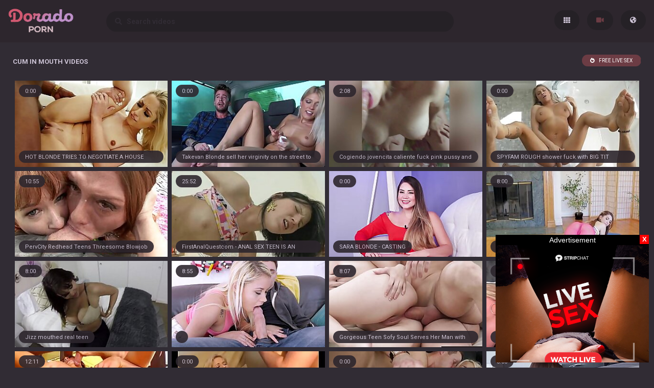

--- FILE ---
content_type: text/html; charset=UTF-8
request_url: https://doradoporn.com/categories/cum-in-mouth
body_size: 11415
content:
<!DOCTYPE html>
<html>
<head>
    <meta charset="UTF-8">
    <meta http-equiv="X-UA-Compatible" content="IE=edge">
    <meta name="google" content="notranslate" />
    <meta name="referrer" content="origin">
    <meta name="viewport" content="width=device-width, initial-scale=1.0, maximum-scale=1.0, user-scalable=no" />
    <link href="/style/style.css?v=2" rel="stylesheet" type="text/css">
    <title>Cum in mouth videos #1 - Dorado Porn</title>
    <meta name="description" content="Cum in mouth videos - Free Porn Videos & Sex Tube Movies - Dorado Porn" />
    <link rel="alternate" hreflang="en" href="/categories/cum-in-mouth" />
    <link rel="alternate" hreflang="ru" href="/ru/categories/cum-in-mouth" />
    <link rel="alternate" hreflang="es" href="/es/categories/cum-in-mouth" />
    <link rel="alternate" hreflang="pt" href="/pt/categories/cum-in-mouth" />
    <link rel="alternate" hreflang="fr" href="/fr/categories/cum-in-mouth" />
    <link rel="alternate" hreflang="de" href="/de/categories/cum-in-mouth" />
    <link rel="alternate" hreflang="it" href="/it/categories/cum-in-mouth" />
    <link rel="alternate" hreflang="pl" href="/pl/categories/cum-in-mouth" />
    <link rel="alternate" hreflang="tr" href="/tr/categories/cum-in-mouth" />
    <link rel="alternate" hreflang="ja" href="/ja/categories/cum-in-mouth" />
    <link rel="alternate" hreflang="vi" href="/vi/categories/cum-in-mouth" />
    <link rel="alternate" hreflang="nl" href="/nl/categories/cum-in-mouth" />
    <link rel="alternate" hreflang="ar" href="/ar/categories/cum-in-mouth" />
    <link rel="alternate" hreflang="ko" href="/ko/categories/cum-in-mouth" />
    <link rel="alternate" hreflang="hi" href="/hi/categories/cum-in-mouth" />
    <link rel="alternate" hreflang="th" href="/th/categories/cum-in-mouth" />
    <link rel="alternate" hreflang="bn" href="/bn/categories/cum-in-mouth" />
</head>
<body>

    <section class="header">
        <div class="wrapper">
            <div class="logo"><a href="/"><img src="/style/logo.png" alt="Dorado Porn" height="48px"></a></div>
            <div class="navigation">
                <a href="/" class="categories" title="Categories"></a>
                <a href="/best?page=1" class="videos active" title="videos"></a>
                <a id="show" onclick="showme('hidden', this.id);" class="lang"></a>
            </div>


            <div class="finder">
                <form action="/">
                    <input class="search" name="search" placeholder="&#xF002; &nbsp; Search videos" type="text" required>
                </form>
            </div>
        </div>
    </section>

    <div id="hidden" class="language">
        <a href="/categories/cum-in-mouth">English</a>
        <a href="/de/categories/cum-in-mouth">Deutsch</a>
        <a href="/fr/categories/cum-in-mouth">Français</a>
        <a href="/it/categories/cum-in-mouth">Italiano</a>
        <a href="/ru/categories/cum-in-mouth">Русский</a>
        <a href="/es/categories/cum-in-mouth">Español</a>
        <a href="/tr/categories/cum-in-mouth">Türkçe</a>
        <a href="/pt/categories/cum-in-mouth">Português</a>
        <a href="/nl/categories/cum-in-mouth">Nederlands</a>
        <a href="/pl/categories/cum-in-mouth">Polski</a>
        <a href="/vi/categories/cum-in-mouth">Vietnamese</a>
        <a href="/ja/categories/cum-in-mouth">日本語</a>
        <a href="/ko/categories/cum-in-mouth">한국어</a>
        <a href="/th/categories/cum-in-mouth">ภาษาไทย</a>
        <a href="/hi/categories/cum-in-mouth">हिंदी</a>
        <a href="/bn/categories/cum-in-mouth">বাঙালি</a>
        <a href="/ar/categories/cum-in-mouth">العربية</a>
    </div>

    <section class="content">
        <div class="titlebox">
            <span>Cum in mouth videos</span>
            <div class="sort">
                <a href="https://go.xxxijmp.com/easy?campaignId=a4e645fa094031148a3edb23c9a9933a0bb4aebc2a362e02625f5a4a467aa485&userId=1c1e6eeba8bbb3821a69bb888ec0b3b1919608a902b340f7c1988785c62bd672" target="_blank" class="hot active">FREE LIVE SEX</a>
            </div>
        </div>

       <div class="thumb">
            <a href="/video/71856" target="_blank">
            <div class="description">HOT BLONDE TRIES TO NEGOTIATE A HOUSE DEAL WITH AGENT</div>
            <div class="counter hided">0:00</div>
            <img class="lazy" src="/xxx.png" data-src="https://static.adamporn.com/htdocs/thumbs/85/348_tries-to-with.jpg" alt="HOT BLONDE TRIES TO NEGOTIATE A HOUSE DEAL WITH AGENT">
            </a>
        </div>       <div class="thumb">
            <a href="/video/71892" target="_blank">
            <div class="description">Takevan Blonde sell her virginity on the street to guys in van</div>
            <div class="counter hided">0:00</div>
            <img class="lazy" src="/xxx.png" data-src="https://static.adamporn.com/htdocs/thumbs/85/408_her-virginity-street.jpg" alt="Takevan Blonde sell her virginity on the street to guys in van">
            </a>
        </div>       <div class="thumb">
            <a href="/video/20616" target="_blank">
            <div class="description">Cogiendo jovencita caliente  fuck pink pussy and perfect ass xxx</div>
            <div class="counter hided">2:08</div>
            <img class="lazy" src="/xxx.png" data-src="https://static.adamporn.com/htdocs/thumbs/23/603_jovencita-ndash-perfect.jpg" alt="Cogiendo jovencita caliente  fuck pink pussy and perfect ass xxx">
            </a>
        </div>       <div class="thumb">
            <a href="/video/70435" target="_blank">
            <div class="description">SPYFAM ROUGH shower fuck with BIG TIT blonde</div>
            <div class="counter hided">0:00</div>
            <img class="lazy" src="/xxx.png" data-src="https://static.adamporn.com/htdocs/thumbs/81/135_spyfam.jpg" alt="SPYFAM ROUGH shower fuck with BIG TIT blonde">
            </a>
        </div>       <div class="thumb">
            <a href="/video/36748" target="_blank">
            <div class="description">PervCity Redhead Teens Threesome Blowjob</div>
            <div class="counter hided">10:55</div>
            <img class="lazy" src="/xxx.png" data-src="https://static.adamporn.com/htdocs/thumbs/40/136_redhead.jpg" alt="PervCity Redhead Teens Threesome Blowjob">
            </a>
        </div>       <div class="thumb">
            <a href="/video/36067" target="_blank">
            <div class="description">FirstAnalQuestcom - ANAL SEX TEEN IS AN INNOCENT BEAUTY BEING SO NAUGHTY</div>
            <div class="counter hided">25:52</div>
            <img class="lazy" src="/xxx.png" data-src="https://static.adamporn.com/htdocs/thumbs/38/934_teen-is.jpg" alt="FirstAnalQuestcom - ANAL SEX TEEN IS AN INNOCENT BEAUTY BEING SO NAUGHTY">
            </a>
        </div>       <div class="thumb">
            <a href="/video/73007" target="_blank">
            <div class="description">SARA BLONDE - CASTING</div>
            <div class="counter hided">0:00</div>
            <img class="lazy" src="/xxx.png" data-src="https://static.adamporn.com/htdocs/thumbs/87/378_-casting.jpg" alt="SARA BLONDE - CASTING">
            </a>
        </div>       <div class="thumb">
            <a href="/video/36129" target="_blank">
            <div class="description">Cfnm yoga teen jizz mouth</div>
            <div class="counter hided">8:00</div>
            <img class="lazy" src="/xxx.png" data-src="https://static.adamporn.com/htdocs/thumbs/39/055_yoga.jpg" alt="Cfnm yoga teen jizz mouth">
            </a>
        </div>       <div class="thumb">
            <a href="/video/36168" target="_blank">
            <div class="description">Jizz mouthed real teen</div>
            <div class="counter hided">8:00</div>
            <img class="lazy" src="/xxx.png" data-src="https://static.adamporn.com/htdocs/thumbs/39/154_mouthed-teen.jpg" alt="Jizz mouthed real teen">
            </a>
        </div>       <div class="thumb">
            <a href="/video/36734" target="_blank">
            <div class="description"></div>
            <div class="counter hided">8:55</div>
            <img class="lazy" src="/xxx.png" data-src="https://static.adamporn.com/htdocs/thumbs/40/106.jpg" alt="">
            </a>
        </div>       <div class="thumb">
            <a href="/video/36270" target="_blank">
            <div class="description">Gorgeous Teen Sofy Soul Serves Her Man with Ass and Pussy</div>
            <div class="counter hided">8:07</div>
            <img class="lazy" src="/xxx.png" data-src="https://static.adamporn.com/htdocs/thumbs/39/375_soul-with.jpg" alt="Gorgeous Teen Sofy Soul Serves Her Man with Ass and Pussy">
            </a>
        </div>       <div class="thumb">
            <a href="/video/70464" target="_blank">
            <div class="description">Spicy blonde MILF destroyed by bbc</div>
            <div class="counter hided">0:00</div>
            <img class="lazy" src="/xxx.png" data-src="https://static.adamporn.com/htdocs/thumbs/81/210_spicy-blonde.jpg" alt="Spicy blonde MILF destroyed by bbc">
            </a>
        </div>       <div class="thumb">
            <a href="/video/34944" target="_blank">
            <div class="description">Tamed Teens anal invasion for innocent teen ass</div>
            <div class="counter hided">12:11</div>
            <img class="lazy" src="/xxx.png" data-src="https://static.adamporn.com/htdocs/thumbs/37/949_invasion.jpg" alt="Tamed Teens anal invasion for innocent teen ass">
            </a>
        </div>       <div class="thumb">
            <a href="/video/73661" target="_blank">
            <div class="description">Young pretty blonde bimbo Sarah Blue was bowled from the Pavilion end by her friend Hershey highwayman</div>
            <div class="counter hided">0:00</div>
            <img class="lazy" src="/xxx.png" data-src="https://static.adamporn.com/htdocs/thumbs/88/236_pretty-the-end.jpg" alt="Young pretty blonde bimbo Sarah Blue was bowled from the Pavilion end by her friend Hershey highwayman">
            </a>
        </div>       <div class="thumb">
            <a href="/video/72218" target="_blank">
            <div class="description">FIRSTANALQUESTCOM - YOUNG ANAL SCENE WITH SLUTTY PETITE BLONDE TEEN OLIVIA</div>
            <div class="counter hided">0:00</div>
            <img class="lazy" src="/xxx.png" data-src="https://static.adamporn.com/htdocs/thumbs/85/973_-scene.jpg" alt="FIRSTANALQUESTCOM - YOUNG ANAL SCENE WITH SLUTTY PETITE BLONDE TEEN OLIVIA">
            </a>
        </div>       <div class="thumb">
            <a href="/video/36812" target="_blank">
            <div class="description">Amateur teen jizzy mouth</div>
            <div class="counter hided">8:00</div>
            <img class="lazy" src="/xxx.png" data-src="https://static.adamporn.com/htdocs/thumbs/40/286_teen-jizzy-mouth.jpg" alt="Amateur teen jizzy mouth">
            </a>
        </div>       <div class="thumb">
            <a href="/video/70732" target="_blank">
            <div class="description">Hot Blondes Sia Lust Dixie Lynn  Lola Fae Pleasing Big Step-Bro</div>
            <div class="counter hided">0:00</div>
            <img class="lazy" src="/xxx.png" data-src="https://static.adamporn.com/htdocs/thumbs/82/342_hot-lola-big.jpg" alt="Hot Blondes Sia Lust Dixie Lynn  Lola Fae Pleasing Big Step-Bro">
            </a>
        </div>       <div class="thumb">
            <a href="/video/35577" target="_blank">
            <div class="description">My Dirty Hobby - Amateur teens fuck outdoors</div>
            <div class="counter hided">15:09</div>
            <img class="lazy" src="/xxx.png" data-src="https://static.adamporn.com/htdocs/thumbs/38/701.jpg" alt="My Dirty Hobby - Amateur teens fuck outdoors">
            </a>
        </div>       <div class="thumb">
            <a href="/video/71738" target="_blank">
            <div class="description">HardX Juicy Ass Blondes BBC Anal Injection</div>
            <div class="counter hided">0:00</div>
            <img class="lazy" src="/xxx.png" data-src="https://static.adamporn.com/htdocs/thumbs/85/009_juicy-blondes.jpg" alt="HardX Juicy Ass Blondes BBC Anal Injection">
            </a>
        </div>       <div class="thumb">
            <a href="/video/36952" target="_blank">
            <div class="description">Euro Teen Erotica - Super Horny Sporty Teen rides a cock wild style</div>
            <div class="counter hided">23:05</div>
            <img class="lazy" src="/xxx.png" data-src="https://static.adamporn.com/htdocs/thumbs/40/504_euro-a-cock.jpg" alt="Euro Teen Erotica - Super Horny Sporty Teen rides a cock wild style">
            </a>
        </div>       <div class="thumb">
            <a href="/video/34935" target="_blank">
            <div class="description">Cute cockloving teen with bigtits facialized</div>
            <div class="counter hided">8:00</div>
            <img class="lazy" src="/xxx.png" data-src="https://static.adamporn.com/htdocs/thumbs/37/926_cockloving-facialized.jpg" alt="Cute cockloving teen with bigtits facialized">
            </a>
        </div>       <div class="thumb">
            <a href="/video/20866" target="_blank">
            <div class="description">Sex near the nude beach and facial cumshot  KleoModel</div>
            <div class="counter hided">8:50</div>
            <img class="lazy" src="/xxx.png" data-src="https://static.adamporn.com/htdocs/thumbs/23/854_facial.jpg" alt="Sex near the nude beach and facial cumshot  KleoModel">
            </a>
        </div>       <div class="thumb">
            <a href="/video/20605" target="_blank">
            <div class="description">Singaporean Girlfriend Gives A Great Blowjob</div>
            <div class="counter hided">4:44</div>
            <img class="lazy" src="/xxx.png" data-src="https://static.adamporn.com/htdocs/thumbs/23/592_girlfriend-great.jpg" alt="Singaporean Girlfriend Gives A Great Blowjob">
            </a>
        </div>       <div class="thumb">
            <a href="/video/36341" target="_blank">
            <div class="description">Pigtailed Teen Whitney Westgate Loves To Suck Cock</div>
            <div class="counter hided">10:50</div>
            <img class="lazy" src="/xxx.png" data-src="https://static.adamporn.com/htdocs/thumbs/39/500_westgate.jpg" alt="Pigtailed Teen Whitney Westgate Loves To Suck Cock">
            </a>
        </div>       <div class="thumb">
            <a href="/video/72279" target="_blank">
            <div class="description">FirstAnalQuestcom - ANAL STRETCHING WITH A BLONDE TEEN IN EROTIC PORN VIDEO</div>
            <div class="counter hided">0:00</div>
            <img class="lazy" src="/xxx.png" data-src="https://static.adamporn.com/htdocs/thumbs/86/109_firstanalquestcom-blonde.jpg" alt="FirstAnalQuestcom - ANAL STRETCHING WITH A BLONDE TEEN IN EROTIC PORN VIDEO">
            </a>
        </div>       <div class="thumb">
            <a href="/video/20607" target="_blank">
            <div class="description">fucking in my garden at home</div>
            <div class="counter hided">2:38</div>
            <img class="lazy" src="/xxx.png" data-src="https://static.adamporn.com/htdocs/thumbs/23/595_at.jpg" alt="fucking in my garden at home">
            </a>
        </div>       <div class="thumb">
            <a href="/video/73052" target="_blank">
            <div class="description">Tight blonde Riley Reyes pounded after sucking monster BBC</div>
            <div class="counter hided">0:00</div>
            <img class="lazy" src="/xxx.png" data-src="https://static.adamporn.com/htdocs/thumbs/87/449_bbc.jpg" alt="Tight blonde Riley Reyes pounded after sucking monster BBC">
            </a>
        </div>       <div class="thumb">
            <a href="/video/72272" target="_blank">
            <div class="description">Hot blonde wife Subil Arch fucks in front of husband</div>
            <div class="counter hided">0:00</div>
            <img class="lazy" src="/xxx.png" data-src="https://static.adamporn.com/htdocs/thumbs/86/098_blonde-arch-husband.jpg" alt="Hot blonde wife Subil Arch fucks in front of husband">
            </a>
        </div>       <div class="thumb">
            <a href="/video/36978" target="_blank">
            <div class="description">Petite teen seduces her new stepdaddy</div>
            <div class="counter hided">29:59</div>
            <img class="lazy" src="/xxx.png" data-src="https://static.adamporn.com/htdocs/thumbs/40/549_petite-teen-her.jpg" alt="Petite teen seduces her new stepdaddy">
            </a>
        </div>       <div class="thumb">
            <a href="/video/35278" target="_blank">
            <div class="description">Hot teens ass-fucked and DPed HC-15-02</div>
            <div class="counter hided">34:09</div>
            <img class="lazy" src="/xxx.png" data-src="https://static.adamporn.com/htdocs/thumbs/38/509_dped.jpg" alt="Hot teens ass-fucked and DPed HC-15-02">
            </a>
        </div>       <div class="thumb">
            <a href="/video/71074" target="_blank">
            <div class="description">Busty blonde milf feasts on creamy cumshot</div>
            <div class="counter hided">0:00</div>
            <img class="lazy" src="/xxx.png" data-src="https://static.adamporn.com/htdocs/thumbs/83/404_feasts-cumshot.jpg" alt="Busty blonde milf feasts on creamy cumshot">
            </a>
        </div>       <div class="thumb">
            <a href="/video/20638" target="_blank">
            <div class="description">Teenger 19 years blowjob</div>
            <div class="counter hided">6:38</div>
            <img class="lazy" src="/xxx.png" data-src="https://static.adamporn.com/htdocs/thumbs/23/626_teenger-years-blowjob.jpg" alt="Teenger 19 years blowjob">
            </a>
        </div>       <div class="thumb">
            <a href="/video/72670" target="_blank">
            <div class="description">Blonde babysitter helps the Mr to cum in her mouth</div>
            <div class="counter hided">0:00</div>
            <img class="lazy" src="/xxx.png" data-src="https://static.adamporn.com/htdocs/thumbs/86/824_mr-to-in.jpg" alt="Blonde babysitter helps the Mr to cum in her mouth">
            </a>
        </div>       <div class="thumb">
            <a href="/video/36728" target="_blank">
            <div class="description">AssTraffic Hot 18 year old in her ass to mouth debut</div>
            <div class="counter hided">14:10</div>
            <img class="lazy" src="/xxx.png" data-src="https://static.adamporn.com/htdocs/thumbs/40/095_hot-18.jpg" alt="AssTraffic Hot 18 year old in her ass to mouth debut">
            </a>
        </div>       <div class="thumb">
            <a href="/video/36282" target="_blank">
            <div class="description">RILEY STAR LOVES IT ROUGH - CUTE BLONDE HIPSTER TEEN DOMINATED BY JAMES DEEN</div>
            <div class="counter hided">12:56</div>
            <img class="lazy" src="/xxx.png" data-src="https://static.adamporn.com/htdocs/thumbs/39/394_teen-by.jpg" alt="RILEY STAR LOVES IT ROUGH - CUTE BLONDE HIPSTER TEEN DOMINATED BY JAMES DEEN">
            </a>
        </div>       <div class="thumb">
            <a href="/video/72324" target="_blank">
            <div class="description">20 yo blonde haired blue eyed Leslie Cheats On Boyfriend For A Cock</div>
            <div class="counter hided">0:00</div>
            <img class="lazy" src="/xxx.png" data-src="https://static.adamporn.com/htdocs/thumbs/86/197_yo-for.jpg" alt="20 yo blonde haired blue eyed Leslie Cheats On Boyfriend For A Cock">
            </a>
        </div>       <div class="thumb">
            <a href="/video/36286" target="_blank">
            <div class="description">Teen analfucked outdoors before cuminmouth</div>
            <div class="counter hided">6:15</div>
            <img class="lazy" src="/xxx.png" data-src="https://static.adamporn.com/htdocs/thumbs/39/402_teen-analfucked-cuminmouth.jpg" alt="Teen analfucked outdoors before cuminmouth">
            </a>
        </div>       <div class="thumb">
            <a href="/video/70872" target="_blank">
            <div class="description">Cock hungry blonde whore Trina Michaels with big bristols asks her neighbours to poke her</div>
            <div class="counter hided">0:00</div>
            <img class="lazy" src="/xxx.png" data-src="https://static.adamporn.com/htdocs/thumbs/82/732_big.jpg" alt="Cock hungry blonde whore Trina Michaels with big bristols asks her neighbours to poke her">
            </a>
        </div>       <div class="thumb">
            <a href="/video/36123" target="_blank">
            <div class="description">Teen hottie Sindee fucks and takes the cum in her mouth</div>
            <div class="counter hided">8:04</div>
            <img class="lazy" src="/xxx.png" data-src="https://static.adamporn.com/htdocs/thumbs/39/039_teen-cum.jpg" alt="Teen hottie Sindee fucks and takes the cum in her mouth">
            </a>
        </div>       <div class="thumb">
            <a href="/video/73602" target="_blank">
            <div class="description">Blonde almost hit by car then fucked hard as help</div>
            <div class="counter hided">0:00</div>
            <img class="lazy" src="/xxx.png" data-src="https://static.adamporn.com/htdocs/thumbs/88/148_help.jpg" alt="Blonde almost hit by car then fucked hard as help">
            </a>
        </div>       <div class="thumb">
            <a href="/video/72817" target="_blank">
            <div class="description">BLACKEDRAW Blonde baddie gets pounded hard by thick BBC</div>
            <div class="counter hided">0:00</div>
            <img class="lazy" src="/xxx.png" data-src="https://static.adamporn.com/htdocs/thumbs/87/071_baddie-thick.jpg" alt="BLACKEDRAW Blonde baddie gets pounded hard by thick BBC">
            </a>
        </div>       <div class="thumb">
            <a href="/video/34956" target="_blank">
            <div class="description">FULL SCENE Hot TEEN Kenzie Madison Twerks at Gym and Gets FUCKED</div>
            <div class="counter hided">39:51</div>
            <img class="lazy" src="/xxx.png" data-src="https://static.adamporn.com/htdocs/thumbs/37/982_gym-and-gets.jpg" alt="FULL SCENE Hot TEEN Kenzie Madison Twerks at Gym and Gets FUCKED">
            </a>
        </div>       <div class="thumb">
            <a href="/video/70856" target="_blank">
            <div class="description">Ass Traffic Blonde penetrates her ass with toys and two dicks</div>
            <div class="counter hided">0:00</div>
            <img class="lazy" src="/xxx.png" data-src="https://static.adamporn.com/htdocs/thumbs/82/627_blonde.jpg" alt="Ass Traffic Blonde penetrates her ass with toys and two dicks">
            </a>
        </div>       <div class="thumb">
            <a href="/video/36133" target="_blank">
            <div class="description">Teen Latina Melody Petite Goes For A Grand Cock VR Blowjob</div>
            <div class="counter hided">18:32</div>
            <img class="lazy" src="/xxx.png" data-src="https://static.adamporn.com/htdocs/thumbs/39/065_goes-for-vr.jpg" alt="Teen Latina Melody Petite Goes For A Grand Cock VR Blowjob">
            </a>
        </div>       <div class="thumb">
            <a href="/video/36787" target="_blank">
            <div class="description">Teensloveanal - Hot Teen Jade Jantzen Gets Ass Stretched and Fucked</div>
            <div class="counter hided">12:17</div>
            <img class="lazy" src="/xxx.png" data-src="https://static.adamporn.com/htdocs/thumbs/40/222_gets-ass.jpg" alt="Teensloveanal - Hot Teen Jade Jantzen Gets Ass Stretched and Fucked">
            </a>
        </div>       <div class="thumb">
            <a href="/video/36283" target="_blank">
            <div class="description">FIRSTANALQUESTCOM - FIRST TIME ANAL SEX WITH THE INEXPERIENCED TEEN LITA BLACK</div>
            <div class="counter hided">33:19</div>
            <img class="lazy" src="/xxx.png" data-src="https://static.adamporn.com/htdocs/thumbs/39/396_firstanalquestcom-.jpg" alt="FIRSTANALQUESTCOM - FIRST TIME ANAL SEX WITH THE INEXPERIENCED TEEN LITA BLACK">
            </a>
        </div>       <div class="thumb">
            <a href="/video/72667" target="_blank">
            <div class="description">Pierced blonde student fucked hard with big cock on casting</div>
            <div class="counter hided">0:00</div>
            <img class="lazy" src="/xxx.png" data-src="https://static.adamporn.com/htdocs/thumbs/86/818_pierced-fucked.jpg" alt="Pierced blonde student fucked hard with big cock on casting">
            </a>
        </div>       <div class="thumb">
            <a href="/video/36460" target="_blank">
            <div class="description">FIRSTANALQUESTCOM - ANAL SEX FOR THE FIRST TIME WITH A SEXY PIGTAILED TEEN</div>
            <div class="counter hided">30:26</div>
            <img class="lazy" src="/xxx.png" data-src="https://static.adamporn.com/htdocs/thumbs/39/682_a-sexy.jpg" alt="FIRSTANALQUESTCOM - ANAL SEX FOR THE FIRST TIME WITH A SEXY PIGTAILED TEEN">
            </a>
        </div>       <div class="thumb">
            <a href="/video/72936" target="_blank">
            <div class="description">Blonde pornstar fucked and eats cum</div>
            <div class="counter hided">0:00</div>
            <img class="lazy" src="/xxx.png" data-src="https://static.adamporn.com/htdocs/thumbs/87/270_cum.jpg" alt="Blonde pornstar fucked and eats cum">
            </a>
        </div>       <div class="thumb">
            <a href="/video/35107" target="_blank">
            <div class="description">Tamed Teens Big breasted new girl jumps into hard action</div>
            <div class="counter hided">12:17</div>
            <img class="lazy" src="/xxx.png" data-src="https://static.adamporn.com/htdocs/thumbs/38/255_into-hard.jpg" alt="Tamed Teens Big breasted new girl jumps into hard action">
            </a>
        </div>       <div class="thumb">
            <a href="/video/73563" target="_blank">
            <div class="description">A day in the life of a sexy hot blonde porn babe</div>
            <div class="counter hided">0:00</div>
            <img class="lazy" src="/xxx.png" data-src="https://static.adamporn.com/htdocs/thumbs/88/069_a-the-sexy.jpg" alt="A day in the life of a sexy hot blonde porn babe">
            </a>
        </div>       <div class="thumb">
            <a href="/video/36846" target="_blank">
            <div class="description">FirstAnalQuestcom - FIRST TIME ANAL SEX WITH THE INEXPERIENCED TEEN LITA BLACK</div>
            <div class="counter hided">33:19</div>
            <img class="lazy" src="/xxx.png" data-src="https://static.adamporn.com/htdocs/thumbs/40/369_firstanalquestcom-teen-black.jpg" alt="FirstAnalQuestcom - FIRST TIME ANAL SEX WITH THE INEXPERIENCED TEEN LITA BLACK">
            </a>
        </div>       <div class="thumb">
            <a href="/video/71802" target="_blank">
            <div class="description">Juggy blonde gets all her holes pounded and face creamed</div>
            <div class="counter hided">0:00</div>
            <img class="lazy" src="/xxx.png" data-src="https://static.adamporn.com/htdocs/thumbs/85/224_holes.jpg" alt="Juggy blonde gets all her holes pounded and face creamed">
            </a>
        </div>       <div class="thumb">
            <a href="/video/20373" target="_blank">
            <div class="description">Cum on the pretty face of a redheaded girl</div>
            <div class="counter hided">15:37</div>
            <img class="lazy" src="/xxx.png" data-src="https://static.adamporn.com/htdocs/thumbs/23/187_a-girl.jpg" alt="Cum on the pretty face of a redheaded girl">
            </a>
        </div>       <div class="thumb">
            <a href="/video/71171" target="_blank">
            <div class="description">Blonde soccer milf makes her cuckold hubby watch</div>
            <div class="counter hided">0:00</div>
            <img class="lazy" src="/xxx.png" data-src="https://static.adamporn.com/htdocs/thumbs/83/721_her-cuckold-hubby.jpg" alt="Blonde soccer milf makes her cuckold hubby watch">
            </a>
        </div>       <div class="thumb">
            <a href="/video/71965" target="_blank">
            <div class="description">Blond Cumrag Banged into Submission Ass to Mouth DP and Triple Penetration Blacks on Blonde BIG Cocks Groupsex</div>
            <div class="counter hided">0:00</div>
            <img class="lazy" src="/xxx.png" data-src="https://static.adamporn.com/htdocs/thumbs/85/562_into-mouth-penetration.jpg" alt="Blond Cumrag Banged into Submission Ass to Mouth DP and Triple Penetration Blacks on Blonde BIG Cocks Groupsex">
            </a>
        </div>       <div class="thumb">
            <a href="/video/20597" target="_blank">
            <div class="description">Unexpectedly inserted his cock into the pussy of his girl</div>
            <div class="counter hided">6:12</div>
            <img class="lazy" src="/xxx.png" data-src="https://static.adamporn.com/htdocs/thumbs/23/585_his-pussy-his.jpg" alt="Unexpectedly inserted his cock into the pussy of his girl">
            </a>
        </div>       <div class="thumb">
            <a href="/video/36380" target="_blank">
            <div class="description">AssTraffic Hot teen dp and cum gargling fun</div>
            <div class="counter hided">14:10</div>
            <img class="lazy" src="/xxx.png" data-src="https://static.adamporn.com/htdocs/thumbs/39/579_asstraffic.jpg" alt="AssTraffic Hot teen dp and cum gargling fun">
            </a>
        </div>       <div class="thumb">
            <a href="/video/34929" target="_blank">
            <div class="description">Tamed Teens Skinny 18 year old gets all holes drilled</div>
            <div class="counter hided">12:18</div>
            <img class="lazy" src="/xxx.png" data-src="https://static.adamporn.com/htdocs/thumbs/37/910_skinny-year-old.jpg" alt="Tamed Teens Skinny 18 year old gets all holes drilled">
            </a>
        </div>       <div class="thumb">
            <a href="/video/72548" target="_blank">
            <div class="description">Blonde milf takes a cumload</div>
            <div class="counter hided">0:00</div>
            <img class="lazy" src="/xxx.png" data-src="https://static.adamporn.com/htdocs/thumbs/86/601_blonde-takes-cumload.jpg" alt="Blonde milf takes a cumload">
            </a>
        </div>       <div class="thumb">
            <a href="/video/71714" target="_blank">
            <div class="description">Date Slam - Big ass blonde fucks on first date</div>
            <div class="counter hided">0:00</div>
            <img class="lazy" src="/xxx.png" data-src="https://static.adamporn.com/htdocs/thumbs/84/891_slam-big-date.jpg" alt="Date Slam - Big ass blonde fucks on first date">
            </a>
        </div>       <div class="thumb">
            <a href="/video/36976" target="_blank">
            <div class="description">FIRSTANALQUESTCOM -TEEN ASS FUCKING OF AN INNOCENT BLONDE IN CUTE PIGTAILS</div>
            <div class="counter hided">27:21</div>
            <img class="lazy" src="/xxx.png" data-src="https://static.adamporn.com/htdocs/thumbs/40/545_ass-cute-pigtails.jpg" alt="FIRSTANALQUESTCOM -TEEN ASS FUCKING OF AN INNOCENT BLONDE IN CUTE PIGTAILS">
            </a>
        </div>       <div class="thumb">
            <a href="/video/72614" target="_blank">
            <div class="description">Blonde soccer milf Diamond Foxxx gets fucked</div>
            <div class="counter hided">0:00</div>
            <img class="lazy" src="/xxx.png" data-src="https://static.adamporn.com/htdocs/thumbs/86/723_foxxx-gets.jpg" alt="Blonde soccer milf Diamond Foxxx gets fucked">
            </a>
        </div>       <div class="thumb">
            <a href="/video/35006" target="_blank">
            <div class="description">Teen eagerly awaits a pussy wash</div>
            <div class="counter hided">20:14</div>
            <img class="lazy" src="/xxx.png" data-src="https://static.adamporn.com/htdocs/thumbs/38/079_awaits.jpg" alt="Teen eagerly awaits a pussy wash">
            </a>
        </div>       <div class="thumb">
            <a href="/video/72651" target="_blank">
            <div class="description">MyDirtyHobby - Amateur hot blonde public anal compilation</div>
            <div class="counter hided">0:00</div>
            <img class="lazy" src="/xxx.png" data-src="https://static.adamporn.com/htdocs/thumbs/86/788_-amateur.jpg" alt="MyDirtyHobby - Amateur hot blonde public anal compilation">
            </a>
        </div>       <div class="thumb">
            <a href="/video/36859" target="_blank">
            <div class="description">Hot Teen Fucking Old Man Pussy Fuck And Blowjob Cum Swallow</div>
            <div class="counter hided">6:41</div>
            <img class="lazy" src="/xxx.png" data-src="https://static.adamporn.com/htdocs/thumbs/40/439_old.jpg" alt="Hot Teen Fucking Old Man Pussy Fuck And Blowjob Cum Swallow">
            </a>
        </div>       <div class="thumb">
            <a href="/video/72447" target="_blank">
            <div class="description">Blonde milf Mellanie Monroe unloads a cock in her mouth</div>
            <div class="counter hided">0:00</div>
            <img class="lazy" src="/xxx.png" data-src="https://static.adamporn.com/htdocs/thumbs/86/394_blonde-cock-in.jpg" alt="Blonde milf Mellanie Monroe unloads a cock in her mouth">
            </a>
        </div>       <div class="thumb">
            <a href="/video/71988" target="_blank">
            <div class="description">Vacation Porn Filmed With Hot Blonde Babe On Holiday</div>
            <div class="counter hided">0:00</div>
            <img class="lazy" src="/xxx.png" data-src="https://static.adamporn.com/htdocs/thumbs/85/615_porn-babe-holiday.jpg" alt="Vacation Porn Filmed With Hot Blonde Babe On Holiday">
            </a>
        </div>       <div class="thumb">
            <a href="/video/20681" target="_blank">
            <div class="description">Bahan ne bhai se jabardast chudayi karwai</div>
            <div class="counter hided">11:24</div>
            <img class="lazy" src="/xxx.png" data-src="https://static.adamporn.com/htdocs/thumbs/23/668_bhai.jpg" alt="Bahan ne bhai se jabardast chudayi karwai">
            </a>
        </div>       <div class="thumb">
            <a href="/video/20959" target="_blank">
            <div class="description">Skinny German punk teen with small tits</div>
            <div class="counter hided">19:56</div>
            <img class="lazy" src="/xxx.png" data-src="https://static.adamporn.com/htdocs/thumbs/23/947_punk.jpg" alt="Skinny German punk teen with small tits">
            </a>
        </div>       <div class="thumb">
            <a href="/video/71487" target="_blank">
            <div class="description">Petite Blonde Housemaid Gets Fucked</div>
            <div class="counter hided">0:00</div>
            <img class="lazy" src="/xxx.png" data-src="https://static.adamporn.com/htdocs/thumbs/84/421_blonde.jpg" alt="Petite Blonde Housemaid Gets Fucked">
            </a>
        </div>       <div class="thumb">
            <a href="/video/36061" target="_blank">
            <div class="description">Extreme Teen 1</div>
            <div class="counter hided">12:00</div>
            <img class="lazy" src="/xxx.png" data-src="https://static.adamporn.com/htdocs/thumbs/38/921_teen.jpg" alt="Extreme Teen 1">
            </a>
        </div>       <div class="thumb">
            <a href="/video/73378" target="_blank">
            <div class="description">Busty blonde cum sprayed</div>
            <div class="counter hided">0:00</div>
            <img class="lazy" src="/xxx.png" data-src="https://static.adamporn.com/htdocs/thumbs/87/882_busty.jpg" alt="Busty blonde cum sprayed">
            </a>
        </div>       <div class="thumb">
            <a href="/video/36848" target="_blank">
            <div class="description">Jizzed cfnm teen banged</div>
            <div class="counter hided">8:00</div>
            <img class="lazy" src="/xxx.png" data-src="https://static.adamporn.com/htdocs/thumbs/40/388_jizzed-cfnm-teen.jpg" alt="Jizzed cfnm teen banged">
            </a>
        </div>       <div class="thumb">
            <a href="/video/70671" target="_blank">
            <div class="description">Blonde schoolgirl takes tutoring</div>
            <div class="counter hided">0:00</div>
            <img class="lazy" src="/xxx.png" data-src="https://static.adamporn.com/htdocs/thumbs/82/072_tutoring.jpg" alt="Blonde schoolgirl takes tutoring">
            </a>
        </div>       <div class="thumb">
            <a href="/video/71524" target="_blank">
            <div class="description">Blonde Nympho Reamed in DP Anal</div>
            <div class="counter hided">0:00</div>
            <img class="lazy" src="/xxx.png" data-src="https://static.adamporn.com/htdocs/thumbs/84/516_in.jpg" alt="Blonde Nympho Reamed in DP Anal">
            </a>
        </div>       <div class="thumb">
            <a href="/video/36143" target="_blank">
            <div class="description">Halloween Orgy with Natasha Teen Emily Pink  Laura Monroy big gapes intense anal  DP SZ2312</div>
            <div class="counter hided">2:15</div>
            <img class="lazy" src="/xxx.png" data-src="https://static.adamporn.com/htdocs/thumbs/39/091_natasha-emily.jpg" alt="Halloween Orgy with Natasha Teen Emily Pink  Laura Monroy big gapes intense anal  DP SZ2312">
            </a>
        </div>       <div class="thumb">
            <a href="/video/20372" target="_blank">
            <div class="description">Arab blowjob</div>
            <div class="counter hided">8:37</div>
            <img class="lazy" src="/xxx.png" data-src="https://static.adamporn.com/htdocs/thumbs/23/184_arab.jpg" alt="Arab blowjob">
            </a>
        </div>       <div class="thumb">
            <a href="/video/20441" target="_blank">
            <div class="description">Cum in face</div>
            <div class="counter hided">5:26</div>
            <img class="lazy" src="/xxx.png" data-src="https://static.adamporn.com/htdocs/thumbs/23/322_in.jpg" alt="Cum in face">
            </a>
        </div>       <div class="thumb">
            <a href="/video/70211" target="_blank">
            <div class="description">Blonde mom fingered and ass fucked</div>
            <div class="counter hided">0:00</div>
            <img class="lazy" src="/xxx.png" data-src="https://static.adamporn.com/htdocs/thumbs/80/466_fingered-fucked.jpg" alt="Blonde mom fingered and ass fucked">
            </a>
        </div>


        <div class="pagination">
        <a href="/categories/cum-in-mouth?page=2">Next page</a>
        </div>

        <div class="titlebox">
            <span>Categories:</span>
        </div>

        <div class="listing">
            
            <a href="/categories/amateur" class="tag">Amateur</a>
            
            <a href="/categories/anal" class="tag">Anal</a>
            
            <a href="/categories/anal-teen" class="tag">Anal teen</a>
            
            <a href="/categories/ass" class="tag">Ass</a>
            
            <a href="/categories/babe" class="tag">Babe</a>
            
            <a href="/categories/big-ass" class="tag">Big ass</a>
            
            <a href="/categories/big-cock" class="tag">Big cock</a>
            
            <a href="/categories/big-pussy" class="tag">Big pussy</a>
            
            <a href="/categories/big-tits" class="tag">Big tits</a>
            
            <a href="/categories/black" class="tag">Black</a>
            
            <a href="/categories/blonde" class="tag">Blonde</a>
            
            <a href="/categories/blowjob" class="tag">Blowjob</a>
            
            <a href="/categories/boobs" class="tag">Boobs</a>
            
            <a href="/categories/brunette" class="tag">Brunette</a>
            
            <a href="/categories/bus" class="tag">Bus</a>
            
            <a href="/categories/casting" class="tag">Casting</a>
            
            <a href="/categories/close-up" class="tag">Close up</a>
            
            <a href="/categories/couple" class="tag">Couple</a>
            
            <a href="/categories/cowgirl" class="tag">Cowgirl</a>
            
            <a href="/categories/creampie" class="tag">Creampie</a>
            
            <a href="/categories/cum" class="tag">Cum</a>
            
            <a href="/categories/cumshot" class="tag">Cumshot</a>
            
            <a href="/categories/cute" class="tag">Cute</a>
            
            <a href="/categories/deepthroat" class="tag">Deepthroat</a>
            
            <a href="/categories/doggystyle" class="tag">Doggystyle</a>
            
            <a href="/categories/european" class="tag">European</a>
            
            <a href="/categories/ex-girlfriend" class="tag">Ex-girlfriend</a>
            
            <a href="/categories/facial" class="tag">Facial</a>
            
            <a href="/categories/fingering" class="tag">Fingering</a>
            
            <a href="/categories/friend" class="tag">Friend</a>
            
            <a href="/categories/fucking" class="tag">Fucking</a>
            
            <a href="/categories/handjob" class="tag">Handjob</a>
            
            <a href="/categories/hardcore" class="tag">Hardcore</a>
            
            <a href="/categories/homemade" class="tag">Homemade</a>
            
            <a href="/categories/huge" class="tag">Huge</a>
            
            <a href="/categories/interracial" class="tag">Interracial</a>
            
            <a href="/categories/kissing" class="tag">Kissing</a>
            
            <a href="/categories/lick" class="tag">Lick</a>
            
            <a href="/categories/masturbation" class="tag">Masturbation</a>
            
            <a href="/categories/mature" class="tag">Mature</a>
            
            <a href="/categories/milf" class="tag">Milf</a>
            
            <a href="/categories/mom" class="tag">Mom</a>
            
            <a href="/categories/natural" class="tag">Natural</a>
            
            <a href="/categories/old" class="tag">Old</a>
            
            <a href="/categories/orgasm" class="tag">Orgasm</a>
            
            <a href="/categories/petite" class="tag">Petite</a>
            
            <a href="/categories/pornstar" class="tag">Pornstar</a>
            
            <a href="/categories/pov" class="tag">Pov</a>
            
            <a href="/categories/pussy" class="tag">Pussy</a>
            
            <a href="/categories/reality" class="tag">Reality</a>
            
            <a href="/categories/red" class="tag">Red</a>
            
            <a href="/categories/riding" class="tag">Riding</a>
            
            <a href="/categories/rough" class="tag">Rough</a>
            
            <a href="/categories/russian" class="tag">Russian</a>
            
            <a href="/categories/russian-teen" class="tag">Russian teen</a>
            
            <a href="/categories/sex" class="tag">Sex</a>
            
            <a href="/categories/shave" class="tag">Shave</a>
            
            <a href="/categories/shaved-pussy" class="tag">Shaved pussy</a>
            
            <a href="/categories/skinny" class="tag">Skinny</a>
            
            <a href="/categories/slut" class="tag">Slut</a>
            
            <a href="/categories/small-cock" class="tag">Small cock</a>
            
            <a href="/categories/small-tits" class="tag">Small tits</a>
            
            <a href="/categories/sucking" class="tag">Sucking</a>
            
            <a href="/categories/teen" class="tag">Teen</a>
            
            <a href="/categories/teen-amateur" class="tag">Teen amateur</a>
            
            <a href="/categories/teen-anal" class="tag">Teen anal</a>
            
            <a href="/categories/teen-big-tits" class="tag">Teen big tits</a>
            
            <a href="/categories/threesome" class="tag">Threesome</a>
            
            <a href="/categories/tight" class="tag">Tight</a>
            
            <a href="/categories/tits" class="tag">Tits</a>
            
            <a href="/categories/young" class="tag">Young</a>
        
        </div>
        
        <div class="titlebox">
            <span>Our Friends:</span>
        </div>

        <div class="listing">
            <a href="https://1porn.press/" class="friend" target="_blank">Free Porn Videos</a><a href="https://sexvideotube.org/" class="friend" target="_blank">Sex Tube</a><a href="https://storyporntube.com" class="friend" target="_blank">Porn Tube</a><a href="https://shelovesfuck.com/" class="friend" target="_blank">She Loves Fuck</a><a href="https://sexyfreundin.com/" class="friend" target="_blank">Sexy Freundin</a><a href="https://sexycamgirlporn.com" class="friend" target="_blank">Sexy Camgirl Porn</a><a href="https://sexwank.com/" class="friend" target="_blank">Sex Wank</a><a href="https://sexvidio.pro/" class="friend" target="_blank">Sex Vidios</a><a href="https://sexvideos.host/" class="friend" target="_blank">xVideos</a><a href="https://sweetmilfporn.com" class="friend" target="_blank">Sweet Milf Porn</a><a href="https://sexvideos-xxx.com/" class="friend" target="_blank">sexvideos-xxx.com</a><a href="http://sexvideo.wtf/" class="friend" target="_blank">SexVideo.WTF</a><a href="https://sexvideo.one/" class="friend" target="_blank">Sex Video</a><a href="https://sexvideo.cool/" class="friend" target="_blank">SexVideo.Cool</a><a href="https://sexmovies.club/" class="friend" target="_blank">Free XXX Sex</a><a href="https://sex-xxx.video/" class="friend" target="_blank">sex-xxx.video</a><a href="https://suckcock.one/" class="friend" target="_blank">Suck Cock One</a><a href="https://sxyprn.top/" class="friend" target="_blank">Free Porn Videos</a><a href="https://sex-tube8.cam/" class="friend" target="_blank">Sex Tube 8 Cam</a><a href="https://teenroughfuck.com" class="friend" target="_blank">Teen Rough Fuck</a><a href="https://topmomsporn.com" class="friend" target="_blank">Top Moms Porn</a><a href="https://topmilffuckers.com" class="friend" target="_blank">Top Milf Fuckers</a><a href="https://tittenvideo.com/" class="friend" target="_blank">Titten Video</a><a href="https://tinaporn.com/" class="friend" target="_blank">Tina Porn</a><a href="https://teenwhoreporn.com" class="friend" target="_blank">Teen Whore Porn</a><a href="https://teenspussysfuck.com/" class="friend" target="_blank">Teens Pussys</a><a href="https://teenpornfap.com" class="friend" target="_blank">Teen Porn Fap</a><a href="https://takeindianporn.pro/" class="friend" target="_blank">takeindianporn.pro</a><a href="https://teenfickthart.com" class="friend" target="_blank">Teen Porn Videos</a><a href="https://teenbabetube.com" class="friend" target="_blank">Teen Porn Tube</a><a href="https://teenassholeporn.com" class="friend" target="_blank">Teen Asshole Porn</a><a href="https://teenadultvideo.com/" class="friend" target="_blank">Teen Adult</a><a href="https://teachermaturetube.com" class="friend" target="_blank">XxX Mature Fuck</a><a href="https://takesbigcock.com" class="friend" target="_blank">Takes Big Cock</a><a href="https://sex-videos.club/" class="friend" target="_blank">Free Sex Videos</a><a href="https://sex-porno.cam/" class="friend" target="_blank">Sex-Porno.Cam</a><a href="https://truemomporn.com" class="friend" target="_blank">True Mom Porn</a><a href="https://pornosite.vip/" class="friend" target="_blank">PornoVIP</a><a href="https://porntubenow.com" class="friend" target="_blank">Porn Tube</a><a href="https://porntabu.icu/" class="friend" target="_blank">porntabu.icu</a><a href="https://pornsexspiele.com/" class="friend" target="_blank">Porn Sex Spiele</a><a href="http://pornportal.pro/" class="friend" target="_blank">Porn Portal</a><a href="https://pornpic.one/" class="friend" target="_blank">Porn One</a><a href="https://pornotube.top/" class="friend" target="_blank">pornotube.top</a><a href="https://pornoseks.fun/" class="friend" target="_blank">Seks Fun</a><a href="https://porntv.top/" class="friend" target="_blank">Porn TV Top</a><a href="https://pornoohd.xyz/" class="friend" target="_blank">PornooHD.XYZ</a><a href="https://pornofilm.cam/" class="friend" target="_blank">Porno Film</a><a href="https://porno-xxx.site/" class="friend" target="_blank">Porno XXX</a><a href="https://pornmovies.one/" class="friend" target="_blank">Porn Movies</a>
        </div>
</section>

    <div class="adv">
        <center>
<script async type="application/javascript" src="https://a.realsrv.com/ad-provider.js"></script> 
 <ins class="adsbyexoclick" data-zoneid="4693494"></ins> 
 <script>(AdProvider = window.AdProvider || []).push({"serve": {}});</script>
</center>

    </div>

    <script type="text/javascript" src="/ll.js"></script>
    <script>
        function showme(id, linkid) {
        var divid = document.getElementById(id);
        var toggleLink = document.getElementById(linkid);
        if (divid.style.display == 'block') {
        toggleLink.innerHTML = '';
        divid.style.display = 'none';
        }
        else {
        toggleLink.innerHTML = '';
        divid.style.display = 'block';
        }
        }
        var lazyLoadInstance = new LazyLoad({
        elements_selector: ".lazy"
        });
    </script>

    <div class="footer">
        © 2026 — DORADO PORN — ALL RIGHTS RESERVED — <a href="/abuse.php">ABUSE</a>
    </div>


<script type="text/javascript"
data-ts-spot="cab16153bab241e3afe877ba5bc35af2"
data-ts-width="300px"
data-ts-height="250px"
data-ts-right="10px"
data-ts-button-color="red"
data-ts-bottom="10px"
data-ts-instant-message="true"
data-ts-cookie-expires="1"
src="https://cdn.trafficstars.com/sdk/v1/mi.js"
async defer></script>

<script async type="application/javascript" src="https://a.realsrv.com/ad-provider.js"></script> 
 <ins class="adsbyexoclick" data-zoneid="4425914"></ins> 
 <script>(AdProvider = window.AdProvider || []).push({"serve": {}});</script>
<script type="application/javascript">
(function() {

    //version 1.0.0

    var adConfig = {
    "ads_host": "a.realsrv.com",
    "syndication_host": "syndication.realsrv.com",
    "idzone": 4815022,
    "popup_fallback": false,
    "popup_force": false,
    "chrome_enabled": true,
    "new_tab": false,
    "frequency_period": 720,
    "frequency_count": 1,
    "trigger_method": 3,
    "trigger_class": "",
    "only_inline": false,
    "t_venor": false
};

window.document.querySelectorAll||(document.querySelectorAll=document.body.querySelectorAll=Object.querySelectorAll=function(o,e,t,i,n){var r=document,c=r.createStyleSheet();for(n=r.all,e=[],t=(o=o.replace(/\[for\b/gi,"[htmlFor").split(",")).length;t--;){for(c.addRule(o[t],"k:v"),i=n.length;i--;)n[i].currentStyle.k&&e.push(n[i]);c.removeRule(0)}return e});var popMagic={version:1,cookie_name:"",url:"",config:{},open_count:0,top:null,browser:null,venor_loaded:!1,venor:!1,configTpl:{ads_host:"",syndication_host:"",idzone:"",frequency_period:720,frequency_count:1,trigger_method:1,trigger_class:"",popup_force:!1,popup_fallback:!1,chrome_enabled:!0,new_tab:!1,cat:"",tags:"",el:"",sub:"",sub2:"",sub3:"",only_inline:!1,t_venor:!1,cookieconsent:!0},init:function(o){if(void 0!==o.idzone&&o.idzone){for(var e in this.configTpl)this.configTpl.hasOwnProperty(e)&&(void 0!==o[e]?this.config[e]=o[e]:this.config[e]=this.configTpl[e]);void 0!==this.config.idzone&&""!==this.config.idzone&&(!0!==this.config.only_inline&&this.loadHosted(),this.addEventToElement(window,"load",this.preparePop))}},getCountFromCookie:function(){if(!this.config.cookieconsent)return 0;var o=popMagic.getCookie(popMagic.cookie_name),e=void 0===o?0:parseInt(o);return isNaN(e)&&(e=0),e},shouldShow:function(){if(popMagic.open_count>=popMagic.config.frequency_count)return!1;var o=popMagic.getCountFromCookie();return popMagic.open_count=o,!(o>=popMagic.config.frequency_count)},venorShouldShow:function(){return!popMagic.config.t_venor||popMagic.venor_loaded&&"0"===popMagic.venor},setAsOpened:function(){var o=1;o=0!==popMagic.open_count?popMagic.open_count+1:popMagic.getCountFromCookie()+1,popMagic.config.cookieconsent&&popMagic.setCookie(popMagic.cookie_name,o,popMagic.config.frequency_period)},loadHosted:function(){var o=document.createElement("script");for(var e in o.type="application/javascript",o.async=!0,o.src="//"+this.config.ads_host+"/popunder1000.js",o.id="popmagicldr",this.config)this.config.hasOwnProperty(e)&&"ads_host"!==e&&"syndication_host"!==e&&o.setAttribute("data-exo-"+e,this.config[e]);var t=document.getElementsByTagName("body").item(0);t.firstChild?t.insertBefore(o,t.firstChild):t.appendChild(o)},preparePop:function(){if("object"!=typeof exoJsPop101||!exoJsPop101.hasOwnProperty("add")){if(popMagic.top=self,popMagic.top!==self)try{top.document.location.toString()&&(popMagic.top=top)}catch(o){}if(popMagic.cookie_name="zone-cap-"+popMagic.config.idzone,popMagic.config.t_venor&&popMagic.shouldShow()){var o=new XMLHttpRequest;o.onreadystatechange=function(){o.readyState==XMLHttpRequest.DONE&&(popMagic.venor_loaded=!0,200==o.status&&(popMagic.venor=o.responseText))};var e="https:"!==document.location.protocol&&"http:"!==document.location.protocol?"https:":document.location.protocol;o.open("GET",e+"//"+popMagic.config.syndication_host+"/venor.php",!0);try{o.send()}catch(o){popMagic.venor_loaded=!0}}if(popMagic.buildUrl(),popMagic.browser=popMagic.browserDetector.detectBrowser(navigator.userAgent),popMagic.config.chrome_enabled||"chrome"!==popMagic.browser.name&&"crios"!==popMagic.browser.name){var t=popMagic.getPopMethod(popMagic.browser);popMagic.addEvent("click",t)}}},getPopMethod:function(o){return popMagic.config.popup_force?popMagic.methods.popup:popMagic.config.popup_fallback&&"chrome"===o.name&&o.version>=68&&!o.isMobile?popMagic.methods.popup:o.isMobile?popMagic.methods.default:"chrome"===o.name?popMagic.methods.chromeTab:popMagic.methods.default},buildUrl:function(){var o="https:"!==document.location.protocol&&"http:"!==document.location.protocol?"https:":document.location.protocol,e=top===self?document.URL:document.referrer,t={type:"inline",name:"popMagic",ver:this.version};this.url=o+"//"+this.config.syndication_host+"/splash.php?cat="+this.config.cat+"&idzone="+this.config.idzone+"&type=8&p="+encodeURIComponent(e)+"&sub="+this.config.sub+(""!==this.config.sub2?"&sub2="+this.config.sub2:"")+(""!==this.config.sub3?"&sub3="+this.config.sub3:"")+"&block=1&el="+this.config.el+"&tags="+this.config.tags+"&cookieconsent="+this.config.cookieconsent+"&scr_info="+function(o){var e=o.type+"|"+o.name+"|"+o.ver;return encodeURIComponent(btoa(e))}(t)},addEventToElement:function(o,e,t){o.addEventListener?o.addEventListener(e,t,!1):o.attachEvent?(o["e"+e+t]=t,o[e+t]=function(){o["e"+e+t](window.event)},o.attachEvent("on"+e,o[e+t])):o["on"+e]=o["e"+e+t]},addEvent:function(o,e){var t;if("3"!=popMagic.config.trigger_method)if("2"!=popMagic.config.trigger_method||""==popMagic.config.trigger_method)popMagic.addEventToElement(document,o,e);else{var i,n=[];i=-1===popMagic.config.trigger_class.indexOf(",")?popMagic.config.trigger_class.split(" "):popMagic.config.trigger_class.replace(/\s/g,"").split(",");for(var r=0;r<i.length;r++)""!==i[r]&&n.push("."+i[r]);for(t=document.querySelectorAll(n.join(", ")),r=0;r<t.length;r++)popMagic.addEventToElement(t[r],o,e)}else for(t=document.querySelectorAll("a"),r=0;r<t.length;r++)popMagic.addEventToElement(t[r],o,e)},setCookie:function(o,e,t){if(!this.config.cookieconsent)return!1;t=parseInt(t,10);var i=new Date;i.setMinutes(i.getMinutes()+parseInt(t));var n=encodeURIComponent(e)+"; expires="+i.toUTCString()+"; path=/";document.cookie=o+"="+n},getCookie:function(o){if(!this.config.cookieconsent)return!1;var e,t,i,n=document.cookie.split(";");for(e=0;e<n.length;e++)if(t=n[e].substr(0,n[e].indexOf("=")),i=n[e].substr(n[e].indexOf("=")+1),(t=t.replace(/^\s+|\s+$/g,""))===o)return decodeURIComponent(i)},randStr:function(o,e){for(var t="",i=e||"ABCDEFGHIJKLMNOPQRSTUVWXYZabcdefghijklmnopqrstuvwxyz0123456789",n=0;n<o;n++)t+=i.charAt(Math.floor(Math.random()*i.length));return t},isValidUserEvent:function(o){return!!("isTrusted"in o&&o.isTrusted&&"ie"!==popMagic.browser.name&&"safari"!==popMagic.browser.name)||0!=o.screenX&&0!=o.screenY},isValidHref:function(o){if(void 0===o||""==o)return!1;return!/\s?javascript\s?:/i.test(o)},findLinkToOpen:function(o){var e=o,t=!1;try{for(var i=0;i<20&&!e.getAttribute("href")&&e!==document&&"html"!==e.nodeName.toLowerCase();)e=e.parentNode,i++;var n=e.getAttribute("target");n&&-1!==n.indexOf("_blank")||(t=e.getAttribute("href"))}catch(o){}return popMagic.isValidHref(t)||(t=!1),t||window.location.href},getPuId:function(){return"ok_"+Math.floor(89999999*Math.random()+1e7)},browserDetector:{browserDefinitions:[["firefox",/Firefox\/([0-9.]+)(?:\s|$)/],["opera",/Opera\/([0-9.]+)(?:\s|$)/],["opera",/OPR\/([0-9.]+)(:?\s|$)$/],["edge",/Edg(?:e|)\/([0-9._]+)/],["ie",/Trident\/7\.0.*rv:([0-9.]+)\).*Gecko$/],["ie",/MSIE\s([0-9.]+);.*Trident\/[4-7].0/],["ie",/MSIE\s(7\.0)/],["safari",/Version\/([0-9._]+).*Safari/],["chrome",/(?!Chrom.*Edg(?:e|))Chrom(?:e|ium)\/([0-9.]+)(:?\s|$)/],["chrome",/(?!Chrom.*OPR)Chrom(?:e|ium)\/([0-9.]+)(:?\s|$)/],["bb10",/BB10;\sTouch.*Version\/([0-9.]+)/],["android",/Android\s([0-9.]+)/],["ios",/Version\/([0-9._]+).*Mobile.*Safari.*/],["yandexbrowser",/YaBrowser\/([0-9._]+)/],["crios",/CriOS\/([0-9.]+)(:?\s|$)/]],detectBrowser:function(o){var e=o.match(/Android|BlackBerry|iPhone|iPad|iPod|Opera Mini|IEMobile|WebOS|Windows Phone/i);for(var t in this.browserDefinitions){var i=this.browserDefinitions[t];if(i[1].test(o)){var n=i[1].exec(o),r=n&&n[1].split(/[._]/).slice(0,3),c=Array.prototype.slice.call(r,1).join("")||"0";return r&&r.length<3&&Array.prototype.push.apply(r,1===r.length?[0,0]:[0]),{name:i[0],version:r.join("."),versionNumber:parseFloat(r[0]+"."+c),isMobile:e}}}return{name:"other",version:"1.0",versionNumber:1,isMobile:e}}},methods:{default:function(o){if(!popMagic.shouldShow()||!popMagic.venorShouldShow()||!popMagic.isValidUserEvent(o))return!0;var e=o.target||o.srcElement,t=popMagic.findLinkToOpen(e);return window.open(t,"_blank"),popMagic.setAsOpened(),popMagic.top.document.location=popMagic.url,void 0!==o.preventDefault&&(o.preventDefault(),o.stopPropagation()),!0},chromeTab:function(o){if(!popMagic.shouldShow()||!popMagic.venorShouldShow()||!popMagic.isValidUserEvent(o))return!0;if(void 0===o.preventDefault)return!0;o.preventDefault(),o.stopPropagation();var e=top.window.document.createElement("a"),t=o.target||o.srcElement;e.href=popMagic.findLinkToOpen(t),document.getElementsByTagName("body")[0].appendChild(e);var i=new MouseEvent("click",{bubbles:!0,cancelable:!0,view:window,screenX:0,screenY:0,clientX:0,clientY:0,ctrlKey:!0,altKey:!1,shiftKey:!1,metaKey:!0,button:0});i.preventDefault=void 0,e.dispatchEvent(i),e.parentNode.removeChild(e),window.open(popMagic.url,"_self"),popMagic.setAsOpened()},popup:function(o){if(!popMagic.shouldShow()||!popMagic.venorShouldShow()||!popMagic.isValidUserEvent(o))return!0;var e="";if(popMagic.config.popup_fallback&&!popMagic.config.popup_force){var t=Math.max(Math.round(.8*window.innerHeight),300);e="menubar=1,resizable=1,width="+Math.max(Math.round(.7*window.innerWidth),300)+",height="+t+",top="+(window.screenY+100)+",left="+(window.screenX+100)}var i=document.location.href,n=window.open(i,popMagic.getPuId(),e);setTimeout(function(){n.location.href=popMagic.url},200),popMagic.setAsOpened(),void 0!==o.preventDefault&&(o.preventDefault(),o.stopPropagation())}}};    popMagic.init(adConfig);
})();


</script>

    
<script defer src="https://static.cloudflareinsights.com/beacon.min.js/vcd15cbe7772f49c399c6a5babf22c1241717689176015" integrity="sha512-ZpsOmlRQV6y907TI0dKBHq9Md29nnaEIPlkf84rnaERnq6zvWvPUqr2ft8M1aS28oN72PdrCzSjY4U6VaAw1EQ==" data-cf-beacon='{"version":"2024.11.0","token":"a9ac907fbec04689a40e229301e92fba","r":1,"server_timing":{"name":{"cfCacheStatus":true,"cfEdge":true,"cfExtPri":true,"cfL4":true,"cfOrigin":true,"cfSpeedBrain":true},"location_startswith":null}}' crossorigin="anonymous"></script>
</body>
</html>



--- FILE ---
content_type: application/javascript
request_url: https://cdn.trafficstars.com/sdk/v1/mi.js
body_size: 4775
content:
/* jssdk-mi.v2.js 2025-04-17 08:31 7f9435bcf1d03dc6e4f0f5869ae4d6aefe7bdd37 */
!function(){"use strict";var r=void 0;var l="ts_instant_message",t={PIXEL_DOMAIN: "pxl.tsyndicate.com", ROTATOR_DOMAIN: "tsyndicate.com"},i=t.ROTATOR_DOMAIN,c=t.PIXEL_DOMAIN,s="//".concat(i),t=navigator.userAgent.toLowerCase(),e=/(android|bb\d+|meego).+mobile|avantgo|bada\/|blackberry|blazer|compal|elaine|fennec|hiptop|iemobile|ip(hone|od)|iris|kindle|lge |maemo|midp|mmp|mobile.+firefox|netfront|opera m(ob|in)i|palm( os)?|phone|p(ixi|re)\/|plucker|pocket|psp|series(4|6)0|symbian|treo|up\.(browser|link)|vodafone|wap|windows ce|xda|xiino/i.test(t)||/1207|6310|6590|3gso|4thp|50[1-6]i|770s|802s|a wa|abac|ac(er|oo|s\-)|ai(ko|rn)|al(av|ca|co)|amoi|an(ex|ny|yw)|aptu|ar(ch|go)|as(te|us)|attw|au(di|\-m|r |s )|avan|be(ck|ll|nq)|bi(lb|rd)|bl(ac|az)|br(e|v)w|bumb|bw\-(n|u)|c55\/|capi|ccwa|cdm\-|cell|chtm|cldc|cmd\-|co(mp|nd)|craw|da(it|ll|ng)|dbte|dc\-s|devi|dica|dmob|do(c|p)o|ds(12|\-d)|el(49|ai)|em(l2|ul)|er(ic|k0)|esl8|ez([4-7]0|os|wa|ze)|fetc|fly(\-|_)|g1 u|g560|gene|gf\-5|g\-mo|go(\.w|od)|gr(ad|un)|haie|hcit|hd\-(m|p|t)|hei\-|hi(pt|ta)|hp( i|ip)|hs\-c|ht(c(\-| |_|a|g|p|s|t)|tp)|hu(aw|tc)|i\-(20|go|ma)|i230|iac( |\-|\/)|ibro|idea|ig01|ikom|im1k|inno|ipaq|iris|ja(t|v)a|jbro|jemu|jigs|kddi|keji|kgt( |\/)|klon|kpt |kwc\-|kyo(c|k)|le(no|xi)|lg( g|\/(k|l|u)|50|54|\-[a-w])|libw|lynx|m1\-w|m3ga|m50\/|ma(te|ui|xo)|mc(01|21|ca)|m\-cr|me(rc|ri)|mi(o8|oa|ts)|mmef|mo(01|02|bi|de|do|t(\-| |o|v)|zz)|mt(50|p1|v )|mwbp|mywa|n10[0-2]|n20[2-3]|n30(0|2)|n50(0|2|5)|n7(0(0|1)|10)|ne((c|m)\-|on|tf|wf|wg|wt)|nok(6|i)|nzph|o2im|op(ti|wv)|oran|owg1|p800|pan(a|d|t)|pdxg|pg(13|\-([1-8]|c))|phil|pire|pl(ay|uc)|pn\-2|po(ck|rt|se)|prox|psio|pt\-g|qa\-a|qc(07|12|21|32|60|\-[2-7]|i\-)|qtek|r380|r600|raks|rim9|ro(ve|zo)|s55\/|sa(ge|ma|mm|ms|ny|va)|sc(01|h\-|oo|p\-)|sdk\/|se(c(\-|0|1)|47|mc|nd|ri)|sgh\-|shar|sie(\-|m)|sk\-0|sl(45|id)|sm(al|ar|b3|it|t5)|so(ft|ny)|sp(01|h\-|v\-|v )|sy(01|mb)|t2(18|50)|t6(00|10|18)|ta(gt|lk)|tcl\-|tdg\-|tel(i|m)|tim\-|t\-mo|to(pl|sh)|ts(70|m\-|m3|m5)|tx\-9|up(\.b|g1|si)|utst|v400|v750|veri|vi(rg|te)|vk(40|5[0-3]|\-v)|vm40|voda|vulc|vx(52|53|60|61|70|80|81|83|85|98)|w3c(\-| )|webc|whit|wi(g |nc|nw)|wmlb|wonu|x700|yas\-|your|zeto|zte\-/i.test(t.substring(0,4)),o=(/tablet|ipad|(android(?!.*mobile))/.test(t)||/samsung|kindle|nexus|gt-p|sm-t|sgp|a1_07/.test(t))&&!e,e=/chrome/gi.test(t)||(e||o)&&/CriOS/gi.test(t),o=/safari/gi.test(t)&&!e,d=parseInt((o?t.match(/.+?(?:on|ri)[\/: ]([\d.]+)/)||[]:t.match(/.+(?:ox|me|ra|ie|opr|rv|crios)[\/: ]([\d.]+)/)||[])[1],10),u=/MSIE/gi.test(t)||/Trident/gi.test(t);function m(t,e,i){var o=(i=void 0===i?{}:i).lifetimeInMillis,n=i.domain,i=void 0===(i=i.path)?"/":i,a=null===e,o=o!==r?new Date((new Date).getTime()+o):r,t=["".concat(t,"=").concat(a?"":e),(o=(e=void 0===(e={expireDate:o,shouldDelete:a})?{}:e).expireDate,e.shouldDelete?"expires=Thu, 01 Jan 1970 00:00:00 GMT":o?"expires=".concat(o.toUTCString()):""),n?"domain=".concat(n):"","path=".concat(i)].filter(Boolean).join(";");document.cookie=t}function p(t){var e;null!=(e=t.parentNode)&&e.removeChild(t)}function n(t){return t.map(function(t){return null==t?void 0:t.trim()}).filter(Boolean).join(",").replace(/,+/g,",").replace(/\s*,\s*/g,",").replace(/\s+/g," ").replace(/^,|,$/g,"")}function g(t){var e=t.keywords,i=t.charLimitCount,t=t.queryParamKey;return(e=function(t,e){void 0===e&&(e=2250);for(var i=Array.from(t),o=0,n="",a=0;a<i.length;a++){var r=encodeURIComponent(i[a]),s=(new TextEncoder).encode(r).length;if(e<o+s)break;n+=r,o+=s}return n}(n(e).substring(0,i)))?"".concat(t||"keywords","=").concat(e):void 0}var w=function(){return(w=Object.assign||function(t){for(var e,i=1,o=arguments.length;i<o;i++)for(var n in e=arguments[i])Object.prototype.hasOwnProperty.call(e,n)&&(t[n]=e[n]);return t}).apply(this,arguments)};function h(t,e){var i="function"==typeof Symbol&&t[Symbol.iterator];if(!i)return t;var o,n,a=i.call(t),r=[];try{for(;(void 0===e||0<e--)&&!(o=a.next()).done;)r.push(o.value)}catch(t){n={error:t}}finally{try{o&&!o.done&&(i=a.return)&&i.call(a)}finally{if(n)throw n.error}}return r}var x=["param1","param2","param3","subid","subid_1","subid_2","subid_3","subid_4","subid_5","subid_6","extid","xhid","abt","xoc","xvr","xsrc","xprf","xch","xou","xma","xtype","cookie","xu"];function f(t){var t=void 0===(t=(t||{}).collectFromPath)||t,e=function(){for(var t=document.getElementsByTagName("meta"),e=[],i=0;i<t.length;i++){var o=t[i].getAttribute("name");"description"!==o&&"keywords"!==o||(o=t[i].getAttribute("content"))&&e.push(o)}return e}();return document.title&&e.push(document.title),t&&e.push.apply(e,function(t,e,i){if(i||2===arguments.length)for(var o,n=0,a=e.length;n<a;n++)!o&&n in e||((o=o||Array.prototype.slice.call(e,0,n))[n]=e[n]);return t.concat(o||Array.prototype.slice.call(e))}([],h((t=(t=window.location.pathname.split("/"))[t.length-1].split(/[?#]/)[0])&&t.replace(/(x?html?)$/gi,"").match(/([a-zA-Z0-9]+)/g)||[]),!1)),n(e)}function a(t,e){var i=t.element,o=document.createElement("div"),n=document.createTextNode(t.title);o.appendChild(n),o.style.color="#ffffff",o.style.background="#000000",o.style.fontWeight="normal",o.style.fontSize="14px",o.style.fontFamily="Arial, sans-serif",o.style.padding="2px 0",o.style.textAlign="center";(n=document.createElement("iframe")).width=t.width,n.height=t.height,n.frameBorder="0",n.marginHeight="0",n.marginWidth="0",n.scrolling="no",n.src=b(t),e.style.background=t.background||"#fff",e.style.width=t.width,e.style.bottom=t.bottom||"0px",e.style.right=t.right||"0px",!u||7!==d&&6!==d||(e.style.position="absolute");var a=document.createElement("div"),r=(a.innerHTML="X",a.style.position="absolute",a.style.top="0px",a.style.right="0px",a.style.width="18px",a.style.height="18px",a.style.background="red",a.style.color="#fff",a.style.cursor="pointer",a.style.fontFamily='Verdana, "Helvetica Neue", Helvetica, sans-serif',a.style.fontStyle="normal",a.style.lineHeight="18px",a.style.fontWeight="bold",a.style.textAlign="center",t.buttonColor&&(a.style.background=t.buttonColor),t.top&&(a.style.top="",a.style.bottom="0px"),a.addEventListener("click",s),e.appendChild(o),e.appendChild(a),e.appendChild(n),i.nextSibling?null!=(o=i.parentNode)&&o.insertBefore(e,i.nextSibling):null!=(a=i.parentNode)&&a.appendChild(e),null!=(n=i.parentNode)&&n.removeChild(i),t.autoHideInMillis&&setTimeout(s,t.autoHideInMillis),setTimeout(function(){t.animation&&(e.style.transition="height 1s ease-in-out 0s",e.style["-webkit-transition"]="height 1s ease-in-out 0s",e.style["-o-transition"]="height 1s ease-in-out 0s",e.style["-moz-transition"]="height 1s ease-in-out 0s",e.style["-ms-transition"]="height 2s ease-in-out 0s");e.style.visibility="visible",e.style.height=t.height},t.pauseInMillis),t.showOnce&&m(l,"1",{lifetimeInMillis:t.cookieExpiresInMillis,domain:t.cookieDomain}),"//".concat(c,"/api/v1/r/iframerr_").concat(t.spot,".gif"));function s(){e.style.height&&(e.style.height="0px"),setTimeout(function(){var t;null!=(t=e.parentNode)&&t.removeChild(e)},1e3),m(l,"1",{lifetimeInMillis:t.cookieExpiresInMillis,domain:t.cookieDomain})}t.errorImpressionTimer=window.setTimeout(function(){return t=r,(e=document.createElement("img")).src=t,e.width=1,e.height=1,e.style.position="absolute",e.style.top="0",e.addEventListener("load",function(){return p(e)}),e.addEventListener("error",function(){return p(e)}),void document.body.appendChild(e);var t,e},5e3)}var b=function(t){var e,i,o,n,a=[g({keywords:[t.categories,f()]}),(o=t,n=void 0===(a=(void 0===a?{}:a).fallbackValues)?{}:a,x.map(function(t){var e;return[t,null!=(e=o[t])?e:n[t]]}).map(function(t){var e=(t=h(t,2))[0];return(t=t[1])?"".concat(e,"=").concat(encodeURIComponent(t)):""}).filter(Boolean).join("&")),void 0!==window.adDetectionStatus?"adb=".concat(window.adDetectionStatus):"",(a=void 0===(a=window.devicePixelRatio)?1:a,(i=window.screen)&&i.width&&i.height?(e=i.width*a,i=i.height*a,"w=".concat(e,"&h=").concat(i)):r)].filter(Boolean).join("&");return"".concat(s,"/iframes2/").concat(t.spot,".html?").concat(a)};function k(t,e){return"number"!=typeof t&&"string"!=typeof t||(t=Number(t),!Number.isFinite(t))?e:t}function y(){for(var t=[],e=document.getElementsByTagName("script"),i=0;i<e.length;i++){var o,n,a,r,s,l,c,d,u,m,p,g,h=e[i],f=h.getAttribute("data-ts-spot"),b=h.getAttribute("data-ts-width"),y=h.getAttribute("data-ts-height"),v=h.getAttribute("data-ts-instant-message");f&&b&&y&&v&&(v=h.getAttribute("data-ts-categories")||(v=void 0,(v=window.location.hash).substr(v.indexOf("context_categories")).split("&")[0].split("=")[1])||"",o=h.getAttribute("data-ts-title"),n=Boolean(h.getAttribute("data-ts-animation")),a=h.getAttribute("data-ts-button-color"),r=Boolean(h.getAttribute("data-ts-show-once")),s=k(h.getAttribute("data-ts-auto-hide"),0),l=h.getAttribute("data-ts-cookie-domain")||"",c=6e4*k(h.getAttribute("data-ts-cookie-expires"),0),d=h.getAttribute("data-ts-top"),u=h.getAttribute("data-ts-right"),m=h.getAttribute("data-ts-bottom"),p=h.getAttribute("data-ts-background"),g=k(h.getAttribute("data-ts-pause"),0),t.push(w(w({},function(i){return x.reduce(function(t,e){return w(w({},t),((t={})[e]=i.getAttribute("data-ts-".concat(e)),t))},{})}(h)),{spot:f,width:b,height:y,categories:v,animation:n,buttonColor:a,showOnce:r,autoHideInMillis:s,cookieDomain:l,cookieExpiresInMillis:c,pauseInMillis:g,top:d,right:u,bottom:m,background:p,title:o||"Advertisement",element:h})))}return t}var v,A,_,C,E;void 0===window.adDetectionStatus&&(A="check",(E=document.createElement("div")).setAttribute("class","pub_300x250 pub_300x250m pub_728x90 text-ad textAd text_ad text_ads text-ads text-ad-links"),E.setAttribute("style","width: 1px !important; height: 1px !important; position: absolute !important; left: -10000px !important; top: -1000px !important;"),window.document.body.appendChild(E),A=0,null===window.document.body.getAttribute("abp")&&null!==E.offsetParent&&0!==E.offsetHeight&&0!==E.offsetLeft&&0!==E.offsetTop&&0!==E.offsetWidth&&0!==E.clientHeight&&0!==E.clientWidth||(A=1),window.getComputedStyle===r||"none"!==(v=window.getComputedStyle(E,null)).getPropertyValue("display")&&"hidden"!==v.getPropertyValue("visibility")||(A=1),window.document.body.removeChild(E),window.adDetectionStatus=A),C=y(),E=Boolean((v=l)&&document.cookie.length&&(v=document.cookie.match(new RegExp("(?:^|; )"+v.replace(/([\.$?*|{}\(\)\[\]\\\/\+^])/g,"\\$1")+"=([^;]*)")))&&v.length&&v[1]?decodeURIComponent(v[1]):r),C.length&&!E&&(window.addEventListener("message",function(e){-1<e.origin.indexOf(i)&&C.filter(function(t){return t.spot===e.data}).forEach(function(t){t.errorImpressionTimer&&clearTimeout(t.errorImpressionTimer)})}),A=C,(_=document.createElement("div")).style.overflow="hidden",_.style.height="0px",_.style.position="fixed",_.style.zIndex="9999999",_.style.visibility="hidden",A.forEach(function(t){return a(t,_)}))}();